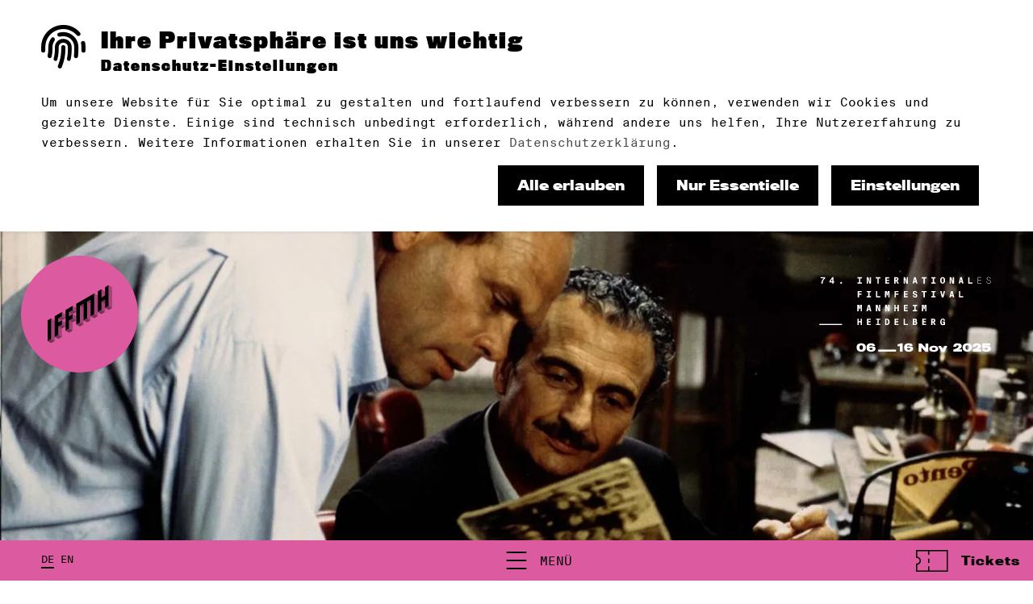

--- FILE ---
content_type: text/html;charset=utf-8
request_url: https://www.iffmh.de/festival/unser-filmprogramm/filme/hinterland/index_ger.html
body_size: 12370
content:
<!DOCTYPE html><html xmlns="http://www.w3.org/1999/xhtml" xml:lang="de" lang="de" ><head>
<base href="https://www.iffmh.de/festival/unser-filmprogramm/filme/hinterland/index_ger.html/" />
<link rel="stylesheet" href="https://use.typekit.net/tzj8ely.css"><style> @font-face {font-family: "SuisseIntlMono-Thin";font-style: normal;font-weight: 400;src: url("https://cdn.iffmh.de/fonts/SuisseIntlMono/SuisseIntlMono-Thin-WebXL.ttf") format("truetype");font-display: swap;}@font-face {font-family: "SuisseIntlMono-Regular";font-style: normal;font-weight: 400;src: url("https://cdn.iffmh.de/fonts/SuisseIntlMono/SuisseIntlMono-Regular-WebXL.ttf") format("truetype");font-display: swap;}@font-face {font-family: "SuisseIntlMono-Bold";font-style: normal;font-weight: 400;src: url("https://cdn.iffmh.de/fonts/SuisseIntlMono/SuisseIntlMono-Bold-WebXL.ttf") format("truetype");font-display: swap;} @font-face { font-family: 'icomoon'; src: url('https://cdn.iffmh.de/fonts/IcoMoon/icomoon.eot?g8jtzj'); src: url('https://cdn.iffmh.de/fonts/IcoMoon/icomoon.eot?g8jtzj#iefix') format('embedded-opentype'), url('https://cdn.iffmh.de/fonts/IcoMoon/icomoon.ttf?g8jtzj') format('truetype'), url('https://cdn.iffmh.de/fontsl/IcoMoon/icomoon.woff?g8jtzj') format('woff'), url('https://cdn.iffmh.de/fonts/IcoMoon/icomoon.svg?g8jtzj#icomoon') format('svg'); font-weight: normal; font-style: normal; font-display: block; } [class^="fonticon-"], [class*=" fonticon-"] { /* use !important to prevent issues with browser extensions that change fonts */ font-family: 'icomoon' !important; speak: none; font-style: normal; font-weight: normal; font-variant: normal; text-transform: none; line-height: 1; /* Better Font Rendering =========== */ -webkit-font-smoothing: antialiased; -moz-osx-font-smoothing: grayscale; } [class^="fonticon-"] span, [class*=" fonticon-"] span { display: inline !important; } .fonticon-arrow-button-hover-down:before { content: "\e900"; } .fonticon-arrow-button-hover-left:before { content: "\e901"; } .fonticon-arrow-button-hover-right:before { content: "\e902"; } .fonticon-arrow-button-hover-up:before { content: "\e903"; } .fonticon-arrow-button-normal-down:before { content: "\e904"; } .fonticon-arrow-button-normal-left:before { content: "\e905"; } .fonticon-arrow-button-normal-right:before { content: "\e906"; } .fonticon-arrow-button-normal-up:before { content: "\e907"; } .fonticon-arrow-dropdown-down:before { content: "\e908"; } .fonticon-arrow-dropdown-left:before { content: "\e909"; } .fonticon-arrow-dropdown-right:before { content: "\e90a"; } .fonticon-arrow-dropdown-up:before { content: "\e90b"; } .fonticon-checkmark:before { content: "\e90c"; } .fonticon-download:before { content: "\e90d"; } .fonticon-play:before { content: "\e90e"; } .fonticon-zoom:before { content: "\e90f"; } .fonticon-search:before { content: "\e910"; } .fonticon-screening-time-light:before { content: "\e911"; } .fonticon-screening-time-medium:before { content: "\e912"; } .fonticon-info-facts:before { content: "\e913"; } .fonticon-description:before { content: "\e914"; } .fonticon-filter:before { content: "\e915"; } .fonticon-online-screening-a:before { content: "\e916"; } .fonticon-online-screening-b:before { content: "\e919"; } .fonticon-film-info:before { content: "\e917"; } .fonticon-ticket:before { content: "\e918"; } .fonticon-reset-filter:before { content: "\e91a"; } .fonticon-checkbox-active:before { content: "\e91b"; } :root { --black: 0,0,0; --grey90: 25,25,25; --grey80: 51,51,51; --grey70: 76,76,76; --grey60: 102,102,102; --grey50: 127,127,127; --grey40: 153,153,153; --grey30: 178,178,178; --grey20: 204,204,204; --grey10: 229,229,229; --white: 255,255,255; --systemError: 204,0,0; --systemOkay: 0,128,0; --darkgrey: 72,72,72; --mediumgrey: 132,132,132; --lightgrey: 232,232,232; --yellow: 255,188,24; --magenta: 220,90,160; --white72: 255 255 255 / 0.72; --white48: 255 255 255 / 0.48; --white10: 255 255 255 / 0.1; --yellow72: 255 188 24 / 0.72; --yellow48: 255 188 24 / 0.48; --yellow10: 255 188 24 / 0.1; --magenta72: 220 90 160 / 0.72; --magenta48: 220 90 160 / 0.48; --magenta10: 220 90 160 / 0.1; } [data-colorset="0"] { --textColor: var(--black); --headlineColor: var(--black); --bgColor: var(--white); --hoverColor: var(--mediumgrey); --highlightColor: var(--magenta); --galleryColor: var(--black); --cardTextColor: var(--black); --cardHighlightColor: var(--magenta); --cardBgColor: var(--white); --headerTextColor: var(--black); --headerBgColor: var(--white); --footerTextColor: var(--white); --footerBgColor: var(--black); --audioWave: var(--magenta); --audioProgress: var(--grey70); --audioCursor: var(--black); --systemErrorColor: var(--systemError); --systemOkayColor: var(--systemOkay); --btnShadowColor: var(--black); --textColor72: var(--darkgrey); --textColor48: var(--mediumgrey); --textColor10: var(--lightgrey); } [data-colorset="1"] { --textColor: var(--black); --headlineColor: var(--black); --bgColor: var(--lightgrey); --hoverColor: var(--mediumgrey); --highlightColor: var(--magenta); --galleryColor: var(--black); --cardTextColor: var(--black); --cardHighlightColor: var(--magenta); --cardBgColor: var(--lightgrey); --headerTextColor: var(--black); --headerBgColor: var(--white); --footerTextColor: var(--white); --footerBgColor: var(--black); --audioWave: var(--magenta); --audioProgress: var(--grey70); --audioCursor: var(--black); --systemErrorColor: var(--systemError); --systemOkayColor: var(--systemOkay); --btnShadowColor: var(--black); --textColor72: var(--black); --textColor48: var(--darkgrey); --textColor10: var(--mediumgrey); } [data-colorset="2"] { --textColor: var(--white); --headlineColor: var(--white); --bgColor: var(--black); --hoverColor: var(--lightgrey); --highlightColor: var(--magenta); --galleryColor: var(--black); --cardTextColor: var(--white); --cardHighlightColor: var(--magenta); --cardBgColor: var(--black); --headerTextColor: var(--black); --headerBgColor: var(--white); --footerTextColor: var(--white); --footerBgColor: var(--black); --audioWave: var(--magenta); --audioProgress: var(--grey60); --audioCursor: var(--white); --systemErrorColor: var(--systemError); --systemOkayColor: var(--systemOkay); --btnShadowColor: var(--magenta); --textColor72: var(--white72); --textColor48: var(--white48); --textColor10: var(--white10); } [data-colorset="3"] { --textColor: var(--black); --headlineColor: var(--black); --bgColor: var(--magenta); --hoverColor: var(--mediumgrey); --highlightColor: var(--white); --galleryColor: var(--black); --cardTextColor: var(--black); --cardHighlightColor: var(--white); --cardBgColor: var(--magenta); --headerTextColor: var(--black); --headerBgColor: var(--white); --footerTextColor: var(--white); --footerBgColor: var(--black); --audioWave: var(--white); --audioProgress: var(--grey60); --audioCursor: var(--black); --systemErrorColor: var(--systemError); --systemOkayColor: var(--systemOkay); --btnShadowColor: var(--black); --textColor72: var(--darkgrey); --textColor48: var(--mediumgrey); --textColor10: var(--lightgrey); } [data-colorset="4"] { --textColor: var(--magenta); --headlineColor: var(--magenta); --bgColor: var(--black); --hoverColor: var(--white); --highlightColor: var(--white); --galleryColor: var(--black); --cardTextColor: var(--magenta); --cardHighlightColor: var(--white); --cardBgColor: var(--black); --headerTextColor: var(--black); --headerBgColor: var(--white); --footerTextColor: var(--white); --footerBgColor: var(--black); --audioWave: var(--white); --audioProgress: var(--grey60); --audioCursor: var(--magenta); --systemErrorColor: var(--systemError); --systemOkayColor: var(--systemOkay); --btnShadowColor: var(--magenta); --textColor72: var(--magenta72); --textColor48: var(--magenta48); --textColor10: var(--magenta10); } [data-bg-color="1"] {background-color: rgb(var(--white));} [data-bg-color="2"] {background-color: rgb(var(--lightgrey));} [data-bg-color="3"] {background-color: rgb(var(--black));} [data-bg-color="4"] {background-color: rgb(var(--magenta));} </style><link rel="stylesheet" media="screen, print" href="https://www.iffmh.de/basisTheme/common/web/style.1767645534.css"><link rel="stylesheet" media="screen, print" href="https://cdn.iffmh.de/css/font-awesome-6.5.1.min.css"><link rel="stylesheet" media="screen, print" href="https://cdn.iffmh.de/css/font-awesome-6.5.1-v4-shims.min.css"><meta charset="utf-8" /><meta http-equiv="X-UA-Compatible" content="IE=edge" /><meta name="viewport" content="width=device-width, initial-scale=1" /><meta name="author" content="" /><title>Hinterland | IFFMH</title><meta property="og:site_name" content="Internationales Filmfestival Mannheim-Heidelberg" /><meta property="og:title" content="Hinterland | IFFMH" /><meta property="og:url" content="https://www.iffmh.de/festival/unser-filmprogramm/filme/hinterland/index_ger.html" /><meta property="og:type" content="website" /><meta property="og:description" content="" /><meta property="og:locale" content="de_DE" /><meta name="twitter:card" content="summary_large_image" /><meta property="og:image" content="https://www.iffmh.de/basisTheme/common/meta-logo.jpg" /><meta property="og:image:width" content="1200" /><meta property="og:image:height" content="630" /><link rel="canonical" href="https://www.iffmh.de/festival/unser-filmprogramm/filme/hinterland/index_ger.html" /><link rel="apple-touch-icon" sizes="180x180" href="https://cdn.iffmh.de/icons/apple-touch-icon.png"><link rel="icon" type="image/png" sizes="16x16" href="https://cdn.iffmh.de/icons/favicon-16x16.png"><link rel="icon" type="image/png" sizes="32x32" href="https://cdn.iffmh.de/icons/favicon-32x32.png"><link rel="manifest" href="https://cdn.iffmh.de/icons/site.webmanifest"><link rel="shortcut icon" href="https://cdn.iffmh.de/icons/favicon.ico" /><link rel="mask-icon" href="https://cdn.iffmh.de/icons/safari-pinned-tab.svg" color="#000000"><meta name="apple-mobile-web-app-title" content="IFFMH"><meta name="application-name" content="IFFMH"><meta name="msapplication-TileColor" content="#000000"><meta name="theme-color" content="#000000"><script type="text/plain" data-type="consentmanager-ansys">(function(w,d,s,l,i){w[l]=w[l]||[];w[l].push({'gtm.start':new Date().getTime(),event:'gtm.js'});var f=d.getElementsByTagName(s)[0],j=d.createElement(s),dl=l!='dataLayer'?'&l='+l:'';j.async=true;j.src='https://www.googletagmanager.com/gtm.js?id='+i+dl;f.parentNode.insertBefore(j,f);})(window,document,'script','dataLayer','GTM-M6X4H5Z');</script></head><body class="level4 page-movie" data-header-desktop="3" data-header-mobile="3" data-header-gap="1" data-cookie="top" data-snav="1" data-page-style="" data-colorset="0"><section class="top-header" data-info="0" data-hide-header=""><header class="general-width" role="banner"><div class="logo pageNav" data-format="1"><a data-target="e0" href="/index_ger.html" aria-label="zur Startseite"><span class="logo-main"><svg version="1.1" id="logo-svg" xmlns="http://www.w3.org/2000/svg" xmlns:xlink="http://www.w3.org/1999/xlink" x="0px" y="0px" viewBox="0 0 195.7 175.8" xml:space="preserve"><style type="text/css"> .st1{opacity:0.45;} .st2{opacity:0.25;} </style><g class="st0"><polygon points="0,169.6 0,106.8 10.8,100.6 10.8,163.2 "/><polygon points="21.7,157.1 21.7,94.2 43.4,81.7 43.4,94.2 32.6,100.6 32.6,113.1 43.4,106.8 43.4,119.3 32.6,125.6 32.6,150.7 "/><polygon points="54.4,138.2 54.4,75.4 76.1,62.8 76.1,75.4 65.1,81.7 65.1,94.2 76.1,87.9 76.1,100.6 65.1,106.8 65.1,131.8 "/><polygon points="97.8,62.8 97.8,113.1 87,119.3 87,56.5 141.3,25.2 141.3,87.9 130.4,94.2 130.4,43.9 119.6,50.3 119.6,100.6 108.7,106.8 108.7,56.5 "/><polygon points="152.1,81.7 152.1,18.9 163.1,12.5 163.1,37.8 174,31.4 174,6.4 184.8,0 184.8,62.8 174,69.2 174,43.9 163.1,50.3 163.1,75.4 "/></g><g class="st1"><polygon points="0,169.6 10.8,163.2 21.7,169.6 10.8,175.8 "/><polygon points="21.7,157.1 32.6,150.7 43.4,157.1 32.6,163.2 "/><polygon points="32.6,125.6 43.4,119.3 54.4,125.6 43.4,131.8 "/><polygon points="32.6,100.6 43.4,94.2 54.4,100.6 43.4,106.8 "/><polygon points="54.4,138.2 65.1,131.8 76.1,138.2 65.1,144.5 "/><polygon points="87,119.3 97.8,113.1 108.7,119.3 97.8,125.6 "/><polygon points="108.7,106.8 119.6,100.6 130.4,106.8 119.6,113.1 "/><polygon points="130.4,94.2 141.3,87.9 152.1,94.2 141.3,100.6 "/><polygon points="152.1,81.7 163.1,75.4 174,81.7 163.1,87.9 "/><polygon points="174,69.2 184.8,62.8 195.7,69.2 184.8,75.4 "/><polygon points="65.1,106.8 76.1,100.6 87,106.8 76.1,113.1 "/><polygon points="65.1,81.7 76.1,75.4 87,81.7 76.1,87.9 "/><polygon points="97.8,62.8 108.7,56.5 108.7,69.2 "/><polygon points="130.4,56.5 130.4,43.9 119.6,50.3 "/><polygon points="163.1,50.3 174,43.9 174,56.5 "/></g><g class="st2"><polygon points="10.8,100.6 21.7,106.8 21.7,169.6 10.8,163.2 "/><polygon points="43.4,157.1 43.4,131.8 32.6,125.6 32.6,150.7 "/><polygon points="43.4,119.3 43.4,106.8 54.4,113.1 54.4,125.6 "/><polygon points="32.6,100.6 43.4,106.8 32.6,113.1 "/><polygon points="54.4,100.6 54.4,87.9 43.4,81.7 43.4,94.2 "/><polygon points="76.1,138.2 76.1,113.1 65.1,106.8 65.1,131.8 "/><polygon points="76.1,100.6 76.1,87.9 87,94.2 87,106.8 "/><polygon points="65.1,81.7 76.1,87.9 65.1,94.2 "/><polygon points="87,81.7 87,69.2 76.1,62.8 76.1,75.4 "/><polygon points="108.7,119.3 108.7,69.2 97.8,62.8 97.8,113.1 "/><polygon points="130.4,106.8 130.4,56.5 119.6,50.3 119.6,100.6 "/><polygon points="141.3,87.9 141.3,25.2 152.1,31.4 152.1,94.2 "/><polygon points="174,81.7 174,56.5 163.1,50.3 163.1,75.4 "/><polygon points="184.8,0 195.7,6.4 195.7,69.2 184.8,62.8 "/><polygon points="163.1,12.5 174,18.9 174,31.4 163.1,37.8 "/></g></svg></span></a></div><div class="logo-wordmark"><svg class="logo-text" xmlns="http://www.w3.org/2000/svg" xmlns:xlink="http://www.w3.org/1999/xlink" viewBox="0 0 759 326.6"><path d="M524.7,313.4c0,2.7-0.8,5-2.1,6.8c-2.9,4-9,6.4-17.5,6.4s-14.8-2.5-17.6-6.4c-1.3-1.8-2.1-4.1-2.1-6.8s0.8-4.9,2.1-6.7 c2.9-3.8,8.5-6.5,17.6-6.5c9.1,0,14.6,2.6,17.4,6.3C524,308.4,524.6,310.8,524.7,313.4L524.7,313.4z M513.3,313.5 c0-1.1-0.3-2.2-0.9-3c-1.1-1.5-3.5-2.4-7.1-2.4s-6,1-7.2,2.5c-0.6,0.8-1,1.9-1,2.9s0.2,2.1,0.8,2.9c1.1,1.6,3.7,2.5,7.4,2.5 s6.1-0.9,7.2-2.5c0.5-0.8,0.9-1.9,0.9-3L513.3,313.5z M480.6,290.2h-0.4v-0.1h-11.8v19l-16.7-18.9h-0.5l-0.1-0.1h-12.9v36.1H450 v-0.1h0.6v-19.3l17.3,19.4h12.3v-0.1h0.4V290.2z M564.3,300.9h-12l-7.8,16.3l-7.9-16.2h-0.2l0-0.1H524l13.5,25.3h13.6l0.1-0.1h0.1 l13.1-25.1L564.3,300.9L564.3,300.9z M262.1,316.7h77.7v9.1h-77.7V316.7z M187.7,289.2c11.5,0,18.2,5.7,19.7,13 c0.3,1.6,0.5,3.4,0.5,5.6s-0.2,3.9-0.6,5.4c-1.6,7.9-8.7,13.1-19.7,13.1s-18.4-5.3-19.8-13.5c-0.3-1.5-0.5-3.5-0.5-5.1 s0.1-3.6,0.4-5.1c1.3-7.7,7.8-13.4,19.8-13.4H187.7z M195,307.7c0-1.3-0.2-3.1-0.4-4c-0.7-3.7-2.7-5.6-6.9-5.6s-6.5,2-7.1,5.7 c-0.1,0.9-0.3,2.8-0.3,3.9c0,1.7,0.2,3.1,0.3,3.9c0.6,4.1,3.1,5.9,7.1,5.9s6.4-1.9,7-5.9C194.8,310.8,195,308.8,195,307.7L195,307.7 z M231.3,326.3c-9.3,0-16-2.5-18.9-9c-1.1-2.4-1.7-6.2-1.7-9.6s0.4-6,1.4-8.5c2.1-5.3,7.4-10,18.2-10s15,3,16.9,7.9 c0.5,1.1,0.7,2.6,0.8,3.8h-11.5c0-0.3-0.2-0.8-0.5-1.2c-0.6-1.1-2.3-1.8-5.6-1.8s-6.3,1.8-6.7,4.2c0,0.8-0.2,1.9-0.2,2.6 c2.3-1.2,6.7-2.3,11.8-2.3c10.2,0,15,3.7,15,11.3S242.4,326.3,231.3,326.3z M237.7,313.9c0-3.1-2-4.2-6.5-4.2s-6.7,1.2-7.7,1.8 c0,1.2,0.3,2.3,0.6,3.1c0.9,2.2,3.4,3.4,7.1,3.4S237.6,316.2,237.7,313.9L237.7,313.9z M628.8,325.8h-38.4v-9.1 c15.8-5,22.8-8.1,23-13.7v-1.5c0-2.1-1.6-3.4-5.1-3.4s-4.5,1.3-4.9,3.3c-0.1,0.6-0.1,2.4-0.2,3.3h-12.6c0-1.8,0.2-3.8,0.5-5.1 c1.1-5.6,6.4-10.4,18.3-10.4s17.6,5.3,17.9,10.6v2.4c-0.2,6.5-7,11.9-15.4,14.2h16.9v9.3V325.8z M651.6,289.2 c11.5,0,18.2,5.7,19.7,13c0.3,1.6,0.5,3.4,0.5,5.6s-0.2,3.9-0.6,5.4c-1.6,7.9-8.7,13.1-19.7,13.1s-18.4-5.3-19.8-13.5 c-0.3-1.5-0.5-3.5-0.5-5.1s0.1-3.6,0.4-5.1c1.3-7.7,7.8-13.4,19.8-13.4H651.6z M658.9,307.7c0-1.3-0.2-3.1-0.4-4 c-0.7-3.7-2.7-5.6-6.9-5.6s-6.5,2-7.1,5.7c-0.1,0.9-0.3,2.8-0.3,3.9c0,1.7,0.2,3.1,0.3,3.9c0.6,4.1,3.1,5.9,7.1,5.9s6.4-1.9,7-5.9 C658.7,310.8,658.9,308.8,658.9,307.7L658.9,307.7z M713.3,325.8h-38.4v-9.1c15.8-5,22.8-8.1,23-13.7v-1.5c0-2.1-1.6-3.4-5.1-3.4 s-4.5,1.3-4.9,3.3c-0.1,0.6-0.1,2.4-0.2,3.3h-12.6c0-1.8,0.2-3.8,0.5-5.1c1.1-5.6,6.4-10.4,18.3-10.4s17.6,5.3,17.9,10.6v2.4 c-0.2,6.5-7,11.9-15.4,14.2h16.9v9.3V325.8z M754.7,315.6c-0.4,6.2-6.4,10.7-18.8,10.7s-17.8-3.1-19.3-9.1c-0.2-0.9-0.4-2.2-0.5-3.4 h12.3c0,0.5,0.1,1.3,0.4,1.8c0.8,1.8,2.5,2.6,5.9,2.6s5.8-1.5,6-3.8c0-0.6,0-1.6,0-2.3c-0.1-2.4-2-3.8-5.9-3.8s-5.2,0.8-5.9,3h-11.8 v-21.6h35.1v9.1h-24v5.3c1.6-2.4,7.5-3.2,11.2-3.2c10.1,0,14.8,4.2,15.2,10.6C754.6,312.4,754.6,314.6,754.7,315.6L754.7,315.6z M368.8,325.8h-12.2V302l-10,0.7v-9.4c8-0.7,11.4-1.9,12.4-3.8h9.8L368.8,325.8L368.8,325.8z M395.9,326.3c-9.3,0-16-2.5-18.9-9 c-1.1-2.4-1.7-6.2-1.7-9.6s0.4-6,1.4-8.5c2.1-5.3,7.4-10,18.2-10s15,3,16.9,7.9c0.5,1.1,0.7,2.6,0.8,3.8h-11.5 c0-0.3-0.2-0.8-0.5-1.2c-0.6-1.1-2.3-1.8-5.6-1.8s-6.3,1.8-6.7,4.2c0,0.8-0.2,1.9-0.2,2.6c2.3-1.2,6.7-2.3,11.8-2.3 c10.2,0,15,3.7,15,11.3S407,326.3,395.9,326.3L395.9,326.3z M402.3,313.9c0-3.1-2-4.2-6.5-4.2s-6.7,1.2-7.7,1.8 c0,1.2,0.3,2.3,0.6,3.1c0.9,2.2,3.4,3.4,7.1,3.4s6.4-1.8,6.4-4.1L402.3,313.9z"/><path d="M96.6,21.1h7.1v6.8h-7.1V21.1z M9.7,0h20.5v4.6C22.1,11.3,19,17.5,18.9,28.3h-6c0-10.4,5.3-18.9,11.5-23.7H9.7 C9.7,4.6,9.7,0,9.7,0z M70.1,22.6h-3.8v5.7h-5.6v-5.7H48.3v-4.8L61,0h5.2v17.5H70L70.1,22.6L70.1,22.6z M53.7,17.5h7V7.6L53.7,17.5z M190.3,22.9h-6.6V5h6.6V0h-18.9v5h6.6v17.9h-6.6v5h18.9V22.9z M217.4,8.7l6.1,19.2h7.2V0h-5.8v19.3L218.8,0h-7.2v27.9h5.8V8.7z M250.7,5h7.9v22.9h5.7V5h7.9V0h-21.5V5z M310.2,22.9h-11.1v-6.7h10.3v-5h-10.3V5h11.1V0h-16.8v27.9h16.8V22.9z M350.7,8.3 c0-6.9-4.8-8.2-11.1-8.2h-7.4v27.8h5.8V16.6h2.2l5.5,11.3h6.3l-6.2-12.5C348.7,14.3,350.8,12.3,350.7,8.3L350.7,8.3z M339.8,12.1 H338V4.8h1.8c2.8,0,4.8,0.7,4.8,3.7S342.5,12.1,339.8,12.1z M386.2,19.3L380.1,0h-7.2v27.9h5.7V8.7l6.1,19.2h7.3V0h-5.8V19.3z M419.1,0L412,27.8h6.1l1.3-5.8h6.5l1.3,5.8h6.3L426.3,0H419.1L419.1,0z M420.4,17.6l2.3-10.2l2.2,10.2H420.4z M452.3,5h7.9v22.9 h5.7V5h7.9V0h-21.5V5z M512.8,22.9h-6.6V5h6.6V0h-18.9v5h6.6v17.9h-6.6v5h18.9V22.9z M543.7-0.4c-7.6,0-10.9,5.8-10.9,14.4 s3.3,14.4,10.9,14.4s10.9-5.8,10.9-14.4S551.2-0.4,543.7-0.4z M543.7,23.9c-3.5,0-4.8-4.1-4.8-9.9s1.3-9.9,4.8-9.9s4.8,4,4.8,9.9 S547.3,23.9,543.7,23.9z M580.2,8.7l6.1,19.2h7.3V0h-5.8v19.3L581.7,0h-7.2v27.9h5.7V8.7z M620.7,0l-7.1,27.8h6.1L621,22h6.5 l1.3,5.8h6.3L627.9,0H620.7z M622,17.6l2.3-10.2l2.2,10.2H622z M661,0h-5.7v27.9H674v-5h-13V0z M697.1,27.9h15.8v-1.5h-14.3V14.2 h13.3v-1.5h-13.3V1.6h14.3V0h-15.8V27.9z M746.4,12.8l-2.1-0.6c-3.6-1-5.7-2.7-5.7-5.9s3.6-5.2,6.4-5.2s6.5,2,7.6,5.9h1.6 c-1-4.9-4.5-7.4-9.1-7.4s-8.2,2-8.2,6.8s3.1,6.4,6.9,7.3l2.3,0.7c3.8,1,6.9,2.6,6.9,6.4s-4.2,6.1-7.4,6.1s-7.1-2.1-8.1-7.3h-1.7 c0.9,5.8,4.6,8.8,9.9,8.8s9-2.6,9-7.8s-4.7-6.7-8.4-7.7L746.4,12.8z M189.4,65.5v-4.9h-17.1v27.8h5.7V76.6h10.7v-4.9H178v-6.2H189.4 z M230.6,65.5v-4.9h-18.9v4.9h6.6v17.9h-6.6v5h18.9v-5H224V65.5H230.6z M252.1,60.6v27.8h18.7v-5h-12.9V60.6H252.1z M301.8,72.3 l-1.9-11.7h-8.3v27.8h5.7V75.7l-0.2-10.4h0.3l2.4,14.1h4l2.4-14.1h0.2l-0.1,10.4v12.7h5.6V60.6h-8.2L301.8,72.3z M350.7,65.5v-4.9 h-17.2v27.8h5.8V76.6H350v-4.9h-10.7v-6.2H350.7z M390.8,65.5v-4.9H374v27.8h16.8v-5h-11v-6.8h10.3v-4.9h-10.3v-6.2H390.8z M424.7,71.9l-2.4-0.6c-2.5-0.6-3.5-1.9-3.5-3.7s1.5-3.1,3.6-3.1s4.1,1.6,4.4,4.4h5.5c-0.6-6.2-4.9-8.8-9.6-8.8s-9.7,2.5-9.7,8.1 s3.5,7.2,7.2,8.2l2.8,0.8c2.7,0.7,4.1,2.1,4.1,4.1s-1.6,3.3-3.8,3.3s-4.7-2.1-5.1-5.3h-5.6c0.6,6,4.6,9.7,10.9,9.7s9.5-2.6,9.5-8.6 s-4.5-7.4-8.2-8.4L424.7,71.9z M452.3,65.5h7.9v22.9h5.7V65.5h7.9v-4.9h-21.5V65.5z M512.8,83.4h-6.6V65.5h6.6v-4.9h-18.9v4.9h6.6 v17.9h-6.6v5h18.9V83.4z M543.7,81l-4.5-20.4H533l7.1,27.8h7.2l7.1-27.8h-6.1L543.7,81z M580.4,60.6l-7.1,27.8h6.1l1.3-5.8h6.5 l1.3,5.8h6.3l-7.2-27.8L580.4,60.6L580.4,60.6z M581.7,78.1l2.3-10.2l2.2,10.2H581.7z M620.7,60.6H615v27.8h18.7v-5h-13V60.6z M180.8,132.8l-1.9-11.8h-8.2v27.8h5.6v-12.6l-0.1-10.4h0.3l2.3,14.1h4.1l2.3-14.1h0.3l-0.1,10.4v12.6h5.6V121h-8.3L180.8,132.8z M217.5,121l-7.1,27.8h6.1l1.3-5.8h6.5l1.3,5.8h6.3l-7.2-27.8H217.5L217.5,121z M218.8,138.6l2.3-10.2l2.2,10.2H218.8z M265.3,140.2 l-6.2-19.2h-7.2v27.8h5.8v-19.2l6.1,19.2h7.2V121h-5.7V140.2z M304.1,148.8h7.2V121h-5.7v19.2l-6.2-19.2h-7.2v27.8h5.8v-19.2 L304.1,148.8z M346.1,132.2h-8V121h-5.8v27.8h5.8v-11.7h8v11.7h5.8V121h-5.8V132.2z M374,148.8h16.8v-4.9h-11v-6.8h10.3v-4.9h-10.3 V126h11v-5H374V148.8z M413.3,143.9v4.9h18.9v-4.9h-6.6V126h6.6v-5h-18.9v5h6.6v17.9H413.3z M463.1,132.8l-1.9-11.8h-8.3v27.8h5.6 v-12.6l-0.1-10.4h0.3l2.3,14.1h4.1l2.4-14.1h0.2l-0.1,10.4v12.6h5.6V121h-8.3L463.1,132.8z M184.9,192.6h-8.1v-11.1h-5.7v27.8h5.7 v-11.7h8.1v11.7h5.7v-27.8h-5.7V192.6z M212.7,209.3h16.9v-4.9h-11.1v-6.8h10.3v-5h-10.3v-6.1h11.1v-5h-16.9V209.3z M252,186.5h6.6 v17.9H252v4.9h18.9v-4.9h-6.6v-17.9h6.6v-5H252V186.5z M298.3,181.5h-6.5v27.8h6.4c7.6,0,13.6-3.3,13.6-13.9s-5.9-13.9-13.4-13.9 L298.3,181.5z M298.1,204.6h-0.5v-18.4h0.5c4.7,0,7.6,1.8,7.6,9.2S302.8,204.6,298.1,204.6z M333.7,209.3h16.8v-4.9h-11.1v-6.8h10.4 v-5h-10.4v-6.1h11.1v-5h-16.8V209.3z M378.8,181.5h-5.7v27.8h18.7v-4.9h-13V181.5z M428.3,194.4c1.8-1.3,3-3.3,3-5.7 c0-5.8-4.1-7.2-9.4-7.2h-8.6v27.8h9.1c5.9,0,9.9-2.4,9.9-8.6s-1.6-5.3-3.9-6.3H428.3z M419,186.2h2.8c2.3,0,3.5,1.1,3.5,3.4 s-1.2,3.4-3.5,3.4H419V186.2L419,186.2z M422.1,204.6H419v-7.4h3.1c2.9,0,4.1,1.2,4.1,3.7S425,204.6,422.1,204.6z M454.6,209.3h16.9 v-4.9h-11.1v-6.8h10.3v-5h-10.3v-6.1h11.1v-5h-16.9V209.3z M512,189.8c0-6.9-4.8-8.2-11.1-8.2h-7.4v27.8h5.8v-11.3h2.2l5.5,11.3h6.3 l-6.2-12.5C510,195.8,512.1,193.8,512,189.8L512,189.8z M501.1,193.5h-1.8v-7.3h1.8c2.8,0,4.8,0.7,4.8,3.7S503.8,193.5,501.1,193.5z M543.5,199h5.1v0.7c0,3.5-1.9,5.7-4.6,5.7s-4.9-2.8-4.9-9.9s1.7-9.9,4.9-9.9s4.3,1.7,4.6,5.3h5.7c-0.5-5.9-4-9.8-10-9.8 s-11.2,5.4-11.2,14.4s3.7,14.4,10.5,14.4s4.9-1.2,6.3-3.9l0.2,3.5h4.4v-14.9h-10.9v4.5L543.5,199z"/><rect x="4.3" y="204.4" width="99.4" height="4.9"/></svg></div><div class="header-wrapper"><nav class="translate"><div class="ger active" data-lang="ger"><a href="https://www.iffmh.de/festival/unser-filmprogramm/filme/hinterland/index_ger.html" title="Deutsch" ><span>DE</span></a></div><div class="eng inactive" data-lang="eng"><a href="https://www.iffmh.de/festival/programme/films/hinterland/index_eng.html" title="English" ><span>EN</span></a></div></nav><div class="sTrigger" aria-hidden="true" data-title="Menü"><span></span></div><a class="btn-buy-tickets" href="/tickets/index_ger.html" ><span class="fonticon-ticket"></span><span>Tickets</span></a></div></header></section><section class="middle layout2"><div class="page page-current" id="e23195" data-id="e23195" data-page-url="https://www.iffmh.de/festival/unser-filmprogramm/filme/hinterland/index_ger.html" data-page-title="Hinterland | IFFMH" ><section class="hero" aria-hidden="true"><div class="hero-background parascroll" data-scroll-speed="-0.75"><div class="ps-wait lores" style="background-image:url(/zope60/iffmh_2024/content/e2340/e4017/e5687/e23195/2000L-hinterland-still02-c-magouric-productions_ger.jpg)" data-orientation="" ></div><img class="ps-wait" sizes="(min-height: 600px) 2000px, (min-height: 300px) 1000px, 100vw" fetchpriority="high" alt="" src="/zope60/iffmh_2024/content/e2340/e4017/e5687/e23195/480H-hinterland-still02-c-magouric-productions_ger.jpg" srcset="/zope60/iffmh_2024/content/e2340/e4017/e5687/e23195/480H-hinterland-still02-c-magouric-productions_ger.jpg 480w, /zope60/iffmh_2024/content/e2340/e4017/e5687/e23195/1000H-hinterland-still02-c-magouric-productions_ger.jpg 1000w, /zope60/iffmh_2024/content/e2340/e4017/e5687/e23195/2000H-hinterland-still02-c-magouric-productions_ger.jpg 2000w" data-orientation="" /></div></section><div class="container general-width clearing"><div class="content" role="main"><div class="hgroup"><h1>Hinterland</h1><h2>L'arrière pays</h2></div><div class="movie-info"><div class="movie-section"><span style="background-image: url(/basisTheme/common/section-logo-HOM.png);"></span></div><p class="movie-info1"><span>Regie: Jacques Nolot</span><br /><span>Land: Frankreich</span></p><p class="movie-info2"><span>1998 | 90 min. | Französisch<br ></span></span><span>Untertitel: Englisch, Deutsch<br ></span></span><span>FSK | Nicht geprüft / No clearance (18+)<br ></span></span></p><p class="movie-info3"><span><b>Darsteller*innen_</b> Jacques Nolot, Mathilde Moné, Henri Gardey </span><span><b>Drehbuch_</b> Jacques Nolot </span><span><b>Kamera_</b> Agnès Godard </span><span><b>Produzent*in_</b> Laurent Bénégui </span><span><b>Rechte_</b> Jacques Nolot </span></p></div><p class="text-emphasis">Der Schauspieler und Autor Jacques Nolot verfilmt in seinem Regiedebüt eine eigene autobiografische Erzählung über die Rückkehr ins Dorf seiner Kindheit.</p><div class="emphasis-line"></div><p class="movie-desc">›Hinterland‹ lautet der Titel des Films. Denn dorthinein folgt Agnès Godards Kamera dem Auto von Jacqui (ein Selbstporträt Nolots) auf dem Weg zu seiner Mutter, die im Sterben liegt. Diese Wiederbegegnung löst verschiedenste Erinnerungen aus. Die Parallelmontage zwischen einer Gruppe von Stierkämpfern und jungen Rugby-Spielern, stark untersichtig als untrennbar miteinander verbundenes Menschenknäuel fotografiert, ist eine homoerotische Fantasie aus Jacquis Jugend. Sie zeigt, warum er im Dorf als „anders“ galt. Gleichzeitig nimmt dieser Tanz der Körper Einstellungen aus ›Beau travail‹ vorweg, Godards vielleicht berühmtester Arbeit überhaupt.</p><h3>Regie</h3><div class="movie-director"><span class="director-img" style="background-image: url(/zope60/iffmh_2024/content/e2340/e4017/e5687/e23195/S-jacquesnolot01-c-capricci-films_ger.jpg);"></span><span class="director-text">Jacques Nolot stammt aus Marciac in der Gascogne. Nach wilder Jugend traf er in Paris auf Roland Barthes und lernte André Téchiné kennen, für den er als Schauspieler und Autor arbeitete. Als Regisseur erweiterte er ›L’arrière pays‹ später durch ›La chatte à deux têtes‹ und ›Avant que j’oublie‹ zu einer losen Trilogie.</span></div><h3>Trailer</h3><section class="media-gallery single-media clearing hover4" data-layout=""><div data-slide-length="1" data-page-size="1" data-parascroll="" data-autorotation="0" class="gallery-page js-overlay clearing" data-id="attr_trailer" data-url="https://www.iffmh.de/e2340/e4017/e5687/e23195/attr_trailer/" data-layout="" ><div class="gallery-item"><a data-image-size="" data-object-type="video" data-position="1" target="_blank" class="" href="//www.youtube.com/watch?v=MZPyWLvKOeY" data-id="attr_trailer" data-image="" data-url="https://www.iffmh.de/e2340/e4017/e5687/e23195/attr_trailer/" data-video-id="MZPyWLvKOeY" data-video-type="0" data-video-url="" data-video-file="" title="Video abspielen" ><span aria-hidden="true" class="gal-img image-default" data-id="MZPyWLvKOeY" data-video-type="youtube" ><span class="gal-zoom" aria-hidden="true"><span><i class="fonticon-play"></i></span></span><div id="player"></div></span></a><aside class="notice-privacy" data-notice-type="youtube" data-notice-color="2"><span class="privacy-text">Beim Abspielen dieses Video werden Daten an YouTube weitergegeben.<br />Weitere Informationen erhalten Sie in unserer Datenschutzerklärung.</span><span class="btn" data-btn-colorset="1" data-btn-layout="1" data-layout="4" data-format="2" data-btn-size="0" data-size="0"><span>Video abspielen</span></span></aside></div></div></section><div class="clearing" data-type="0"><span></span></div><section class="movie-screenings active"><h3>Screenings</h3><ul><li class="screening-item" data-id="526bd34a-e8e9-4a6d-b5d6-b0e153fe0d4a" data-ticketid="2176701" data-guests="0" data-millis="1768673459639" data-close="1700498700000" data-status="" ><span class="status"><span>Verfügbar</span></span><span class="screening-info1"><span class="screening-date">Montag 20.11.2023</span><span class="screening-time">17:15</span></span><span class="screening-info2"><span class="cityL">Mannheim</span><span class="cityS">MA</span><span class="sLocation">Cinema Quadrat</span></span></li><li class="screening-item" data-id="c51bc9c5-7f43-4c37-a91b-95e3021f8e41" data-ticketid="2176777" data-guests="0" data-millis="1768673459639" data-close="1700757000000" data-status="" ><span class="status"><span>Verfügbar</span></span><span class="screening-info1"><span class="screening-date">Donnerstag 23.11.2023</span><span class="screening-time">17:00</span></span><span class="screening-info2"><span class="cityL">Heidelberg</span><span class="cityS">HD</span><span class="sLocation">Luxor Filmpalast (Crown)</span></span></li></ul></section><script type="application/ld+json">{"@context":"https://schema.org","@type":"Movie","url":"https://www.iffmh.de/festival/unser-filmprogramm/filme/hinterland/index_ger.html","name":"Hinterland","image":"https://www.iffmh.de/e2340/e4017/e5687/e23195/2000H-hinterland-still02-c-magouric-productions_ger.jpg","dateCreated":"1998","duration":"PT1H30M","description":"›Hinterland‹ lautet der Titel des Films. Denn dorthinein folgt Agnès Godards Kamera dem Auto von Jacqui (ein Selbstporträt Nolots) auf dem Weg zu seiner Mutter, die im Sterben liegt. Diese Wiederbegegnung löst verschiedenste Erinnerungen aus. Die Parallelmontage zwischen einer Gruppe von Stierkämpfern und jungen Rugby-Spielern, stark untersichtig als untrennbar miteinander verbundenes Menschenknäuel fotografiert, ist eine homoerotische Fantasie aus Jacquis Jugend. Sie zeigt, warum er im Dorf als \"anders“ galt. Gleichzeitig nimmt dieser Tanz der Körper Einstellungen aus ›Beau travail‹ vorweg, Godards vielleicht berühmtester Arbeit überhaupt.","director":{"@type":"Person","name":"Jacques Nolot"}}</script><script type="application/ld+json">[{"@context":"https://schema.org","@type":"Event","name":"Hinterland","startDate":"2023-11-20T17:15","endDate":"2023-11-20T18:50","location": {"@type":"Place","name":"Cinema Quadrat","address":{"@type":"PostalAddress","streetAddress":"K1, 2","addressLocality":"Mannheim","postalCode":"68159","addressRegion":"BW","addressCountry":"DE"},"url":"https://www.cinema-quadrat.de"},"duration":"PT1H35M","eventAttendanceMode":"https://schema.org/OfflineEventAttendanceMode","eventStatus":"https://schema.org/EventScheduled","image":"https://www.iffmh.de/e2340/e4017/e5687/e23195/2000H-hinterland-still02-c-magouric-productions_ger.jpg","description":"›Hinterland‹ lautet der Titel des Films. Denn dorthinein folgt Agnès Godards Kamera dem Auto von Jacqui (ein Selbstporträt Nolots) auf dem Weg zu seiner Mutter, die im Sterben liegt. Diese Wiederbegegnung löst verschiedenste Erinnerungen aus. Die Parallelmontage zwischen einer Gruppe von Stierkämpfern und jungen Rugby-Spielern, stark untersichtig als untrennbar miteinander verbundenes Menschenknäuel fotografiert, ist eine homoerotische Fantasie aus Jacquis Jugend. Sie zeigt, warum er im Dorf als \"anders“ galt. Gleichzeitig nimmt dieser Tanz der Körper Einstellungen aus ›Beau travail‹ vorweg, Godards vielleicht berühmtester Arbeit überhaupt.","organizer":{"@type":"Organization","name":"IFFMH Internationales Filmfestival Mannheim-Heidelberg","url":"https://www.iffmh.de"}},{"@context":"https://schema.org","@type":"Event","name":"Hinterland","startDate":"2023-11-23T17:00","endDate":"2023-11-23T19:15","location": {"@type":"Place","name":"Luxor Filmpalast (Crown)","address":{"@type":"PostalAddress","streetAddress":"Eppelheimer Str. 6","addressLocality":"Heidelberg","postalCode":"69115","addressRegion":"BW","addressCountry":"DE"},"url":"https://www.luxor-kino.de/heidelberg"},"duration":"PT2H15M","eventAttendanceMode":"https://schema.org/OfflineEventAttendanceMode","eventStatus":"https://schema.org/EventScheduled","image":"https://www.iffmh.de/e2340/e4017/e5687/e23195/2000H-hinterland-still02-c-magouric-productions_ger.jpg","description":"›Hinterland‹ lautet der Titel des Films. Denn dorthinein folgt Agnès Godards Kamera dem Auto von Jacqui (ein Selbstporträt Nolots) auf dem Weg zu seiner Mutter, die im Sterben liegt. Diese Wiederbegegnung löst verschiedenste Erinnerungen aus. Die Parallelmontage zwischen einer Gruppe von Stierkämpfern und jungen Rugby-Spielern, stark untersichtig als untrennbar miteinander verbundenes Menschenknäuel fotografiert, ist eine homoerotische Fantasie aus Jacquis Jugend. Sie zeigt, warum er im Dorf als \"anders“ galt. Gleichzeitig nimmt dieser Tanz der Körper Einstellungen aus ›Beau travail‹ vorweg, Godards vielleicht berühmtester Arbeit überhaupt.","organizer":{"@type":"Organization","name":"IFFMH Internationales Filmfestival Mannheim-Heidelberg","url":"https://www.iffmh.de"}}]</script><div class="clearing" data-type="0"></div></div></div></div></section><section id="bottom" ><footer role="contentinfo"><nav class="metanav"><a href="/kontakt/index_ger.html" aria-label="Kontakt" > Kontakt </a><a href="/impressum/index_ger.html" aria-label="Impressum" > Impressum </a><a href="/datenschutz/index_ger.html" aria-label="Datenschutzerklärung" > Datenschutz </a></nav><section class="social" data-layout="1" data-length="3" ><span class="social-title">Follow us!</span><a target="_blank" rel="nofollow noreferrer" href="//www.facebook.com/InternationalFilmfestivalMannheimHeidelberg/" aria-label="Facebook Seite" ><i aria-hidden="true" class="fa-brands fa-facebook-square"></i></a><a target="_blank" rel="nofollow noreferrer" href="//www.instagram.com/iffmh/" aria-label="instagram Seite" ><i aria-hidden="true" class="fa-brands fa-instagram"></i></a><a target="_blank" rel="nofollow noreferrer" href="//twitter.com/IFFMH" aria-label="twitter Seite" ><i aria-hidden="true" class="fa-brands fa-x-twitter"></i></a></section><section class="copyright"><div>© 2026 Internationales Filmfestival Mannheim-Heidelberg</div><div class="togis">Brand Identity + Design by <a href="//www.daubermann.com" target="_blank">DAUBERMANN</a></div></section><div class="logo-footer"></div></footer><div class="cm-settings-btn" aria-hidden="true"><span title="Datenschutz-Einstellungen"><i class="fa-solid fa-fingerprint" aria-hidden="true"></i></span></div></section><section id="sNav" ><section class="nav-holder"><nav class="nav-main pageNav"><ul><li class="" ><a class="" href="/neues-von-uns/index_ger.html" data-target="e5497" ><span>Neues von uns</span></a></li><li class="" ><a class="" href="/tickets/index_ger.html" data-target="e13964" ><span>Tickets</span></a></li><li class="active" ><a class="active" href="/festival/index_ger.html" data-target="e2340" ><span>Das Festival</span></a><ul ><li class="active"><a class="active" href="/festival/unser-filmprogramm/index_ger.html" data-target="e4017" ><span>Unser Filmprogramm</span></a></li><li class=""><a class="" href="/festival/rahmenveranstaltungen/index_ger.html" data-target="e13711" ><span>Rahmenveranstaltungen</span></a></li><li class=""><a class="" href="/festival/gaeste/index_ger.html" data-target="e22757" ><span>Gäste</span></a></li><li class=""><a class="" href="/festival/sektionen/index_ger.html" data-target="e12129" ><span>Festival-Sektionen</span></a></li><li class=""><a class="" href="/festival/awards-jurys/index_ger.html" data-target="e4019" ><span>Awards & Jurys</span></a></li><li class=""><a class="" href="/festival/audience-award/index_ger.html" data-target="e12705" ><span>Der Audience Award</span></a></li><li class=""><a class="" href="/festival/pressestimmen/index_ger.html" data-target="e2427" ><span>Pressestimmen</span></a></li><li class=""><a class="" href="/festival/festivalarchiv/index_ger.html" data-target="e16026" ><span>Festivalarchiv</span></a></li></ul></li><li class="" ><a class="" href="/das-sind-wir/index_ger.html" data-target="e13657" ><span>Das sind wir</span></a><ul ><li class=""><a class="" href="/das-sind-wir/unser-selbstverstaendnis/index_ger.html" data-target="e12117" ><span>Unser Selbstverständnis</span></a></li><li class=""><a class="" href="/das-sind-wir/team/index_ger.html" data-target="e2341" ><span>Team</span></a></li><li class=""><a class="" href="/das-sind-wir/job/index_ger.html" data-target="e2407" ><span>Jobs</span></a></li></ul></li><li class="" ><a class="" href="/euer-besuch/index_ger.html" data-target="e13659" ><span>Euer Besuch</span></a><ul ><li class=""><a class="" href="/euer-besuch/tickets/index_ger.html" data-target="e14021" ><span>Tickets</span></a></li><li class=""><a class="" href="/euer-besuch/spielstaetten/index_ger.html" data-target="e4014" ><span>Spielstätten</span></a></li><li class=""><a class="" href="/euer-besuch/lounges/index_ger.html" data-target="e14098" ><span>Lounges</span></a></li><li class=""><a class="" href="/euer-besuch/stream/index_ger.html" data-target="e22983" ><span>Stream</span></a></li><li class=""><a class="" href="/euer-besuch/vor-ort/index_ger.html" data-target="e13702" ><span>Vor Ort</span></a></li></ul></li><li class="" ><a class="" href="/branche-und-teilnahme/index_ger.html" data-target="e12111" ><span>Branche und Teilnahme</span></a><ul ><li class=""><a class="" href="/branche-und-teilnahme/cutting-edge-talent-camp/cutting-edge-talent-camp/index_ger.html" data-target="e12141" ><span>Cutting Edge Talent Camp</span></a></li><li class=""><a class="" href="/branche-und-teilnahme/filmeinreichungen/index_ger.html" data-target="e4016" ><span>Filmeinreichungen</span></a></li><li class=""><a class="" href="/branche-und-teilnahme/akkreditierung/index_ger.html" data-target="e6673" ><span>Akkreditierung</span></a></li></ul></li><li class="" ><a class="" href="/presse-und-partner/index_ger.html" data-target="e13661" ><span>Presse und Partner</span></a><ul ><li class=""><a class="" href="/presse-und-partner/pressekontakt/index_ger.html" data-target="e12050" ><span>Pressekontakt</span></a></li><li class=""><a class="" href="/presse-und-partner/pressemitteilungen/index_ger.html" data-target="e12066" ><span>Pressemitteilungen</span></a></li><li class=""><a class="" href="/presse-und-partner/pressematerial/index_ger.html" data-target="e12084" ><span>Pressematerial</span></a></li><li class=""><a class="" href="/presse-und-partner/pressevorfuehrungen/index_ger.html" data-target="e12829" ><span>Pressevorführungen</span></a></li><li class=""><a class="" href="/presse-und-partner/partner--foerderer/index_ger.html" data-target="e4015" ><span>Partner & Förderer</span></a></li><li class=""><a class="" href="/presse-und-partner/anzeigen/index_ger.html" data-target="e4871" ><span>Anzeigen</span></a></li></ul></li><li class="" ><a class="" href="/iffmh-praesentiert/index_ger.html" data-target="e13658" ><span>IFFMH präsentiert</span></a></li><li class="" ><a class="" href="/freundeskreis/index_ger.html" data-target="e12988" ><span>Freundeskreis</span></a></li></ul></nav></section></section><section id="ticket-start-online" class="modal-notice"><section class="notice-holder open"><button aria-label="close" class="close labeled-icon" type="button"><span class="icon"><i class="fas fa-times"></i></span></button><section><h2>Online-Streaming ab<br />20. Okt. 2025</h2></section></section></section><section id="ticket-start" class="modal-notice"><section class="notice-holder open"><button aria-label="close" class="close labeled-icon" type="button"><span class="icon"><i class="fas fa-times"></i></span></button><section><h2>Vorverkaufsstart<br />20. Okt. 2025</h2></section></section></section><section class="cm-container" aria-hidden="true" data-nosnippet><section class="cm-holder"><button type="button" class="close labeled-icon" aria-label="close"><span class="icon"></span></button><span class="button-bar"></span><div class="cm-content"><h2><i class="fa-solid fa-fingerprint" aria-hidden="true"></i><span> Ihre Privatsphäre ist uns wichtig <span class="subtitle">Datenschutz-Einstellungen</span></span></h2><p> Um unsere Website für Sie optimal zu gestalten und fortlaufend verbessern zu können, verwenden wir Cookies und gezielte Dienste. Einige sind technisch unbedingt erforderlich, während andere uns helfen, Ihre Nutzererfahrung zu verbessern. Weitere Informationen erhalten Sie in unserer <a href="/datenschutz/index_ger.html">Datenschutzerklärung</a>. </p><form class="form-cm" method="post" action=""><section class="formSend"><button class="btn btn-primary" data-btn-colorset="1" data-btn-layout="1" data-format="0" data-layout="1" data-size="1" name="submit3" type="submit" value="3">Alle erlauben</button><button class="btn btn-primary" data-btn-colorset="1" data-btn-layout="1" data-format="0" data-layout="1" data-size="1" name="submit1" type="submit" value="1">Nur Essentielle</button><button class="btn" data-btn-colorset="1" data-btn-layout="1" data-format="0" data-layout="1" data-size="1" name="submit2" type="submit" value="2">Auswahl speichern</button></section><section class="cm-options"><ul class="js-toggle-container bg-border" data-color="normal" data-icon-side="left" data-icon-style="plus" ><li class="js-toggle"><div class="switch-wrapper" data-type="esstl"><div class="switch always-on"><input type="checkbox" value="enabled" checked id="esstl" name="esstl" /><span class="switch-slider" data-label-on="ein" data-label-off="aus"><span></span></span></div></div><div class="js-toggle-headline title-h3"><span class="headline-icon"></span><span class="headline-title"> Essentielle Cookies <span class="small">(immer aktiviert)</span></span></div><div class="js-toggle-body"><p>Essentielle Cookies gewährleisten die Grundfunktionen unserer Website. Ohne diese Cookies können wesentliche Dienste wie z. B. die vorherige Auswahl der Datenschutz-Einstellungen unserer Benutzer, nicht bereitgestellt werden. Diese Cookies werden ausschließlich von uns verwendet (First Party Cookies) und es werden keine Daten an Dritte weitergegeben. Daher wird keine Einwilligung durch den Benutzer benötigt.</p><p>Die Angaben beziehen sich auf folgende Dienste:</p><ul class="list-unordered"><li>Datenschutz-Einstellungen</li></ul></div></li><li class="js-toggle"><div class="switch-wrapper" data-type="fonts"><div class="switch always-on"><input type="checkbox" value="enabled" checked id="fonts" name="fonts" /><span class="switch-slider" data-label-on="ein" data-label-off="aus"><span></span></span></div></div><div class="js-toggle-headline title-h3"><span class="headline-icon"></span><span class="headline-title"> Web Fonts <span class="small">(immer aktiviert)</span></span></div><div class="js-toggle-body"><p>Diese Seite nutzt zur einheitlichen Darstellung von Schriftarten so genannte Web Fonts, die von externen Quellen bereitgestellt werden. Eine Einwilligung durch den Benutzer wird nicht benötigt.</p><p>Die Angaben beziehen sich auf folgende Dienste:</p><ul class="list-unordered"><li>Adobe Fonts</li></ul></div></li><li class="js-toggle"><div class="switch-wrapper" data-type="ansys"><label class="switch" for="ansys"><input type="checkbox" value="enabled" autocomplete="off" id="ansys" name="ansys" /><span class="switch-slider" data-label-on="ein" data-label-off="aus"><span></span></span></label></div><div class="js-toggle-headline title-h3"><span class="headline-icon"></span><span class="headline-title"> Analyse / Performance </span></div><div class="js-toggle-body"><p>Analyse & Performance Cookies tragen Informationen über das Nutzerverhalten auf unserer Website zusammen. Sie zeigen uns, welche, wie oft und wie lange Unterseiten unserer Website besucht werden, welche Suchbegriffe beliebt sind und von welchem Standort die Sitzung durchgeführt wurde. Anhand dieser Daten werden Statistiken mittels Analyse Diensten erstellt, mit deren Hilfe wir unsere Website verbessern und an die Bedürfnisse der Besucher anpassen. Da die Daten aggregiert gesammelt werden, werden sie nicht mit den Nutzern persönlich in Verbindung gebracht.</p><p>Die Angaben beziehen sich auf folgende Dienste:</p><ul class="list-unordered"><li>Google Tag Manager</li><li>Google Analytics</li></ul></div></li><li class="js-toggle"><div class="switch-wrapper" data-type="mktg"><label class="switch" for="mktg"><input type="checkbox" value="enabled" autocomplete="off" id="mktg" name="mktg" /><span class="switch-slider" data-label-on="ein" data-label-off="aus"><span></span></span></label></div><div class="js-toggle-headline title-h3"><span class="headline-icon"></span><span class="headline-title"> Marketing </span></div><div class="js-toggle-body"><p>Marketing Cookies involvieren externe Werbeunternehmen (Drittanbieter) und sammeln Informationen über das Surfverhalten der Benutzer, um für sie relevante Inhalte und Werbung zu erstellen und auszuspielen. Diese Anzeigen können auch auf anderen Websites geschaltet werden.</p><p>Die Angaben beziehen sich auf folgende Dienste:</p><ul class="list-unordered"><li>Google Adsense</li></ul></div></li></ul></section></form></div></section></section><section class="cm-container-quick" aria-hidden="true" data-nosnippet><section class="cm-holder"><div class="general-width"><form class="form-cm" method="post" action=""><h3><i class="fa-solid fa-fingerprint" aria-hidden="true"></i><span> Ihre Privatsphäre ist uns wichtig <span class="subtitle">Datenschutz-Einstellungen</span></span></h3><p> Um unsere Website für Sie optimal zu gestalten und fortlaufend verbessern zu können, verwenden wir Cookies und gezielte Dienste. Einige sind technisch unbedingt erforderlich, während andere uns helfen, Ihre Nutzererfahrung zu verbessern. Weitere Informationen erhalten Sie in unserer <a href="/datenschutz/index_ger.html">Datenschutzerklärung</a>. </p><section><button class="btn btn-primary" data-btn-colorset="1" data-btn-layout="1" data-format="0" data-layout="1" data-size="1" name="submit3" type="submit" value="3">Alle erlauben</button><button class="btn btn-primary" data-btn-colorset="1" data-btn-layout="1" data-format="0" data-layout="1" data-size="1" name="submit1" type="submit" value="1">Nur Essentielle</button><button class="btn show-settings" data-btn-colorset="1" data-btn-layout="1" data-format="0" data-layout="1" data-size="1" value="">Einstellungen</button></section></form></div></section></section><script type="text/javascript" class="off" charset="UTF-8" src="https://cdn.iffmh.de/js/jquery-3.7.0.min.js"></script><script type="text/javascript" class="off" charset="UTF-8" src="https://www.iffmh.de/basisTheme/common/js/js-lib.1730986349.js"></script><script type="application/ld+json">{"@context":"https://schema.org","@type":"LocalBusiness","image":"https://www.iffmh.de/basisTheme/common/logo.png","name":"Internationales Filmfestival Mannheim-Heidelberg","telephone":"+49 621 48926211","email":"info@iffmh.de","url":"https://www.iffmh.de","address":{"@type":"PostalAddress","streetAddress":"Kleiststraße 3-5","addressLocality":"Mannheim","postalCode":"68167","addressCountry":"Germany"}}</script></body></html>
